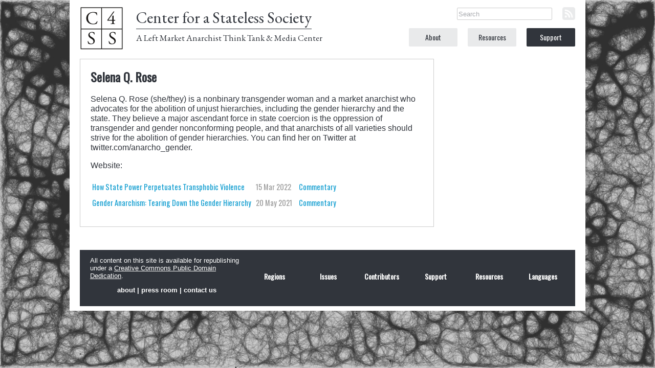

--- FILE ---
content_type: text/html; charset=UTF-8
request_url: https://c4ss.org/content/author/chris-cross-chaos
body_size: 5848
content:


<!DOCTYPE html>
<html lang="en-US">
<head>
<meta charset="UTF-8" />
<title>Center for a Stateless Society  &raquo; Selena Q. Rose</title>
<link rel="pingback" href="https://c4ss.org/xmlrpc.php" />
  <link rel="stylesheet" type="text/css" href="https://c4ss.org/wp-content/themes/center2015/style.css">
  <link rel="stylesheet" type="text/css" href="https://c4ss.org/wp-content/themes/center2015/print.css" media="print">
  <link rel="stylesheet" type="text/css" href="https://c4ss.org/wp-content/themes/center2015/quiz/quiz.css">
  <link href='//fonts.googleapis.com/css?family=Oswald' rel='stylesheet' type='text/css'>
  <link href='//fonts.googleapis.com/css?family=EB+Garamond' rel='stylesheet' type='text/css'>
  <link rel="shortcut icon" href="https://c4ss.org/wp-content/themes/center2015/favicon.ico">
  <link rel="pingback" href="https://c4ss.org/xmlrpc.php" />
    <link rel="alternate" type="application/rss+xml" title="RSS 2.0" href="https://c4ss.org/?feed=rss2" />
    <link rel="alternate" type="text/xml" title="RSS .92" href="https://c4ss.org/?feed=rss" />
    <link rel="alternate" type="application/atom+xml" title="Atom 0.3" href="https://c4ss.org/?feed=atom" />
    <link rel="alternate" type="application/rss+xml" title="Center for a Stateless Society RSS Comments Feed" href="https://c4ss.org/comments/feed/" />
<link rel=”apple-touch-icon” href=”/wp-content/themes/center2015/images/c4ss-apple-icon.png">




<script>
function showComments(){
document.getElementById("comments-wrapper").className = "";
document.getElementById("comments-show").className = "hidden";
};
</script>


<meta name='robots' content='max-image-preview:large' />
	<style>img:is([sizes="auto" i], [sizes^="auto," i]) { contain-intrinsic-size: 3000px 1500px }</style>
	<link rel="alternate" type="application/rss+xml" title="Center for a Stateless Society &raquo; Posts by Selena Q. Rose Feed" href="https://c4ss.org/content/author/chris-cross-chaos/feed" />
<script type="text/javascript">
/* <![CDATA[ */
window._wpemojiSettings = {"baseUrl":"https:\/\/s.w.org\/images\/core\/emoji\/16.0.1\/72x72\/","ext":".png","svgUrl":"https:\/\/s.w.org\/images\/core\/emoji\/16.0.1\/svg\/","svgExt":".svg","source":{"concatemoji":"https:\/\/c4ss.org\/wp-includes\/js\/wp-emoji-release.min.js?ver=6.8.3"}};
/*! This file is auto-generated */
!function(s,n){var o,i,e;function c(e){try{var t={supportTests:e,timestamp:(new Date).valueOf()};sessionStorage.setItem(o,JSON.stringify(t))}catch(e){}}function p(e,t,n){e.clearRect(0,0,e.canvas.width,e.canvas.height),e.fillText(t,0,0);var t=new Uint32Array(e.getImageData(0,0,e.canvas.width,e.canvas.height).data),a=(e.clearRect(0,0,e.canvas.width,e.canvas.height),e.fillText(n,0,0),new Uint32Array(e.getImageData(0,0,e.canvas.width,e.canvas.height).data));return t.every(function(e,t){return e===a[t]})}function u(e,t){e.clearRect(0,0,e.canvas.width,e.canvas.height),e.fillText(t,0,0);for(var n=e.getImageData(16,16,1,1),a=0;a<n.data.length;a++)if(0!==n.data[a])return!1;return!0}function f(e,t,n,a){switch(t){case"flag":return n(e,"\ud83c\udff3\ufe0f\u200d\u26a7\ufe0f","\ud83c\udff3\ufe0f\u200b\u26a7\ufe0f")?!1:!n(e,"\ud83c\udde8\ud83c\uddf6","\ud83c\udde8\u200b\ud83c\uddf6")&&!n(e,"\ud83c\udff4\udb40\udc67\udb40\udc62\udb40\udc65\udb40\udc6e\udb40\udc67\udb40\udc7f","\ud83c\udff4\u200b\udb40\udc67\u200b\udb40\udc62\u200b\udb40\udc65\u200b\udb40\udc6e\u200b\udb40\udc67\u200b\udb40\udc7f");case"emoji":return!a(e,"\ud83e\udedf")}return!1}function g(e,t,n,a){var r="undefined"!=typeof WorkerGlobalScope&&self instanceof WorkerGlobalScope?new OffscreenCanvas(300,150):s.createElement("canvas"),o=r.getContext("2d",{willReadFrequently:!0}),i=(o.textBaseline="top",o.font="600 32px Arial",{});return e.forEach(function(e){i[e]=t(o,e,n,a)}),i}function t(e){var t=s.createElement("script");t.src=e,t.defer=!0,s.head.appendChild(t)}"undefined"!=typeof Promise&&(o="wpEmojiSettingsSupports",i=["flag","emoji"],n.supports={everything:!0,everythingExceptFlag:!0},e=new Promise(function(e){s.addEventListener("DOMContentLoaded",e,{once:!0})}),new Promise(function(t){var n=function(){try{var e=JSON.parse(sessionStorage.getItem(o));if("object"==typeof e&&"number"==typeof e.timestamp&&(new Date).valueOf()<e.timestamp+604800&&"object"==typeof e.supportTests)return e.supportTests}catch(e){}return null}();if(!n){if("undefined"!=typeof Worker&&"undefined"!=typeof OffscreenCanvas&&"undefined"!=typeof URL&&URL.createObjectURL&&"undefined"!=typeof Blob)try{var e="postMessage("+g.toString()+"("+[JSON.stringify(i),f.toString(),p.toString(),u.toString()].join(",")+"));",a=new Blob([e],{type:"text/javascript"}),r=new Worker(URL.createObjectURL(a),{name:"wpTestEmojiSupports"});return void(r.onmessage=function(e){c(n=e.data),r.terminate(),t(n)})}catch(e){}c(n=g(i,f,p,u))}t(n)}).then(function(e){for(var t in e)n.supports[t]=e[t],n.supports.everything=n.supports.everything&&n.supports[t],"flag"!==t&&(n.supports.everythingExceptFlag=n.supports.everythingExceptFlag&&n.supports[t]);n.supports.everythingExceptFlag=n.supports.everythingExceptFlag&&!n.supports.flag,n.DOMReady=!1,n.readyCallback=function(){n.DOMReady=!0}}).then(function(){return e}).then(function(){var e;n.supports.everything||(n.readyCallback(),(e=n.source||{}).concatemoji?t(e.concatemoji):e.wpemoji&&e.twemoji&&(t(e.twemoji),t(e.wpemoji)))}))}((window,document),window._wpemojiSettings);
/* ]]> */
</script>
<style id='wp-emoji-styles-inline-css' type='text/css'>

	img.wp-smiley, img.emoji {
		display: inline !important;
		border: none !important;
		box-shadow: none !important;
		height: 1em !important;
		width: 1em !important;
		margin: 0 0.07em !important;
		vertical-align: -0.1em !important;
		background: none !important;
		padding: 0 !important;
	}
</style>
<link rel='stylesheet' id='wp-block-library-css' href='https://c4ss.org/wp-includes/css/dist/block-library/style.min.css?ver=6.8.3' type='text/css' media='all' />
<style id='classic-theme-styles-inline-css' type='text/css'>
/*! This file is auto-generated */
.wp-block-button__link{color:#fff;background-color:#32373c;border-radius:9999px;box-shadow:none;text-decoration:none;padding:calc(.667em + 2px) calc(1.333em + 2px);font-size:1.125em}.wp-block-file__button{background:#32373c;color:#fff;text-decoration:none}
</style>
<style id='global-styles-inline-css' type='text/css'>
:root{--wp--preset--aspect-ratio--square: 1;--wp--preset--aspect-ratio--4-3: 4/3;--wp--preset--aspect-ratio--3-4: 3/4;--wp--preset--aspect-ratio--3-2: 3/2;--wp--preset--aspect-ratio--2-3: 2/3;--wp--preset--aspect-ratio--16-9: 16/9;--wp--preset--aspect-ratio--9-16: 9/16;--wp--preset--color--black: #000000;--wp--preset--color--cyan-bluish-gray: #abb8c3;--wp--preset--color--white: #ffffff;--wp--preset--color--pale-pink: #f78da7;--wp--preset--color--vivid-red: #cf2e2e;--wp--preset--color--luminous-vivid-orange: #ff6900;--wp--preset--color--luminous-vivid-amber: #fcb900;--wp--preset--color--light-green-cyan: #7bdcb5;--wp--preset--color--vivid-green-cyan: #00d084;--wp--preset--color--pale-cyan-blue: #8ed1fc;--wp--preset--color--vivid-cyan-blue: #0693e3;--wp--preset--color--vivid-purple: #9b51e0;--wp--preset--gradient--vivid-cyan-blue-to-vivid-purple: linear-gradient(135deg,rgba(6,147,227,1) 0%,rgb(155,81,224) 100%);--wp--preset--gradient--light-green-cyan-to-vivid-green-cyan: linear-gradient(135deg,rgb(122,220,180) 0%,rgb(0,208,130) 100%);--wp--preset--gradient--luminous-vivid-amber-to-luminous-vivid-orange: linear-gradient(135deg,rgba(252,185,0,1) 0%,rgba(255,105,0,1) 100%);--wp--preset--gradient--luminous-vivid-orange-to-vivid-red: linear-gradient(135deg,rgba(255,105,0,1) 0%,rgb(207,46,46) 100%);--wp--preset--gradient--very-light-gray-to-cyan-bluish-gray: linear-gradient(135deg,rgb(238,238,238) 0%,rgb(169,184,195) 100%);--wp--preset--gradient--cool-to-warm-spectrum: linear-gradient(135deg,rgb(74,234,220) 0%,rgb(151,120,209) 20%,rgb(207,42,186) 40%,rgb(238,44,130) 60%,rgb(251,105,98) 80%,rgb(254,248,76) 100%);--wp--preset--gradient--blush-light-purple: linear-gradient(135deg,rgb(255,206,236) 0%,rgb(152,150,240) 100%);--wp--preset--gradient--blush-bordeaux: linear-gradient(135deg,rgb(254,205,165) 0%,rgb(254,45,45) 50%,rgb(107,0,62) 100%);--wp--preset--gradient--luminous-dusk: linear-gradient(135deg,rgb(255,203,112) 0%,rgb(199,81,192) 50%,rgb(65,88,208) 100%);--wp--preset--gradient--pale-ocean: linear-gradient(135deg,rgb(255,245,203) 0%,rgb(182,227,212) 50%,rgb(51,167,181) 100%);--wp--preset--gradient--electric-grass: linear-gradient(135deg,rgb(202,248,128) 0%,rgb(113,206,126) 100%);--wp--preset--gradient--midnight: linear-gradient(135deg,rgb(2,3,129) 0%,rgb(40,116,252) 100%);--wp--preset--font-size--small: 13px;--wp--preset--font-size--medium: 20px;--wp--preset--font-size--large: 36px;--wp--preset--font-size--x-large: 42px;--wp--preset--spacing--20: 0.44rem;--wp--preset--spacing--30: 0.67rem;--wp--preset--spacing--40: 1rem;--wp--preset--spacing--50: 1.5rem;--wp--preset--spacing--60: 2.25rem;--wp--preset--spacing--70: 3.38rem;--wp--preset--spacing--80: 5.06rem;--wp--preset--shadow--natural: 6px 6px 9px rgba(0, 0, 0, 0.2);--wp--preset--shadow--deep: 12px 12px 50px rgba(0, 0, 0, 0.4);--wp--preset--shadow--sharp: 6px 6px 0px rgba(0, 0, 0, 0.2);--wp--preset--shadow--outlined: 6px 6px 0px -3px rgba(255, 255, 255, 1), 6px 6px rgba(0, 0, 0, 1);--wp--preset--shadow--crisp: 6px 6px 0px rgba(0, 0, 0, 1);}:where(.is-layout-flex){gap: 0.5em;}:where(.is-layout-grid){gap: 0.5em;}body .is-layout-flex{display: flex;}.is-layout-flex{flex-wrap: wrap;align-items: center;}.is-layout-flex > :is(*, div){margin: 0;}body .is-layout-grid{display: grid;}.is-layout-grid > :is(*, div){margin: 0;}:where(.wp-block-columns.is-layout-flex){gap: 2em;}:where(.wp-block-columns.is-layout-grid){gap: 2em;}:where(.wp-block-post-template.is-layout-flex){gap: 1.25em;}:where(.wp-block-post-template.is-layout-grid){gap: 1.25em;}.has-black-color{color: var(--wp--preset--color--black) !important;}.has-cyan-bluish-gray-color{color: var(--wp--preset--color--cyan-bluish-gray) !important;}.has-white-color{color: var(--wp--preset--color--white) !important;}.has-pale-pink-color{color: var(--wp--preset--color--pale-pink) !important;}.has-vivid-red-color{color: var(--wp--preset--color--vivid-red) !important;}.has-luminous-vivid-orange-color{color: var(--wp--preset--color--luminous-vivid-orange) !important;}.has-luminous-vivid-amber-color{color: var(--wp--preset--color--luminous-vivid-amber) !important;}.has-light-green-cyan-color{color: var(--wp--preset--color--light-green-cyan) !important;}.has-vivid-green-cyan-color{color: var(--wp--preset--color--vivid-green-cyan) !important;}.has-pale-cyan-blue-color{color: var(--wp--preset--color--pale-cyan-blue) !important;}.has-vivid-cyan-blue-color{color: var(--wp--preset--color--vivid-cyan-blue) !important;}.has-vivid-purple-color{color: var(--wp--preset--color--vivid-purple) !important;}.has-black-background-color{background-color: var(--wp--preset--color--black) !important;}.has-cyan-bluish-gray-background-color{background-color: var(--wp--preset--color--cyan-bluish-gray) !important;}.has-white-background-color{background-color: var(--wp--preset--color--white) !important;}.has-pale-pink-background-color{background-color: var(--wp--preset--color--pale-pink) !important;}.has-vivid-red-background-color{background-color: var(--wp--preset--color--vivid-red) !important;}.has-luminous-vivid-orange-background-color{background-color: var(--wp--preset--color--luminous-vivid-orange) !important;}.has-luminous-vivid-amber-background-color{background-color: var(--wp--preset--color--luminous-vivid-amber) !important;}.has-light-green-cyan-background-color{background-color: var(--wp--preset--color--light-green-cyan) !important;}.has-vivid-green-cyan-background-color{background-color: var(--wp--preset--color--vivid-green-cyan) !important;}.has-pale-cyan-blue-background-color{background-color: var(--wp--preset--color--pale-cyan-blue) !important;}.has-vivid-cyan-blue-background-color{background-color: var(--wp--preset--color--vivid-cyan-blue) !important;}.has-vivid-purple-background-color{background-color: var(--wp--preset--color--vivid-purple) !important;}.has-black-border-color{border-color: var(--wp--preset--color--black) !important;}.has-cyan-bluish-gray-border-color{border-color: var(--wp--preset--color--cyan-bluish-gray) !important;}.has-white-border-color{border-color: var(--wp--preset--color--white) !important;}.has-pale-pink-border-color{border-color: var(--wp--preset--color--pale-pink) !important;}.has-vivid-red-border-color{border-color: var(--wp--preset--color--vivid-red) !important;}.has-luminous-vivid-orange-border-color{border-color: var(--wp--preset--color--luminous-vivid-orange) !important;}.has-luminous-vivid-amber-border-color{border-color: var(--wp--preset--color--luminous-vivid-amber) !important;}.has-light-green-cyan-border-color{border-color: var(--wp--preset--color--light-green-cyan) !important;}.has-vivid-green-cyan-border-color{border-color: var(--wp--preset--color--vivid-green-cyan) !important;}.has-pale-cyan-blue-border-color{border-color: var(--wp--preset--color--pale-cyan-blue) !important;}.has-vivid-cyan-blue-border-color{border-color: var(--wp--preset--color--vivid-cyan-blue) !important;}.has-vivid-purple-border-color{border-color: var(--wp--preset--color--vivid-purple) !important;}.has-vivid-cyan-blue-to-vivid-purple-gradient-background{background: var(--wp--preset--gradient--vivid-cyan-blue-to-vivid-purple) !important;}.has-light-green-cyan-to-vivid-green-cyan-gradient-background{background: var(--wp--preset--gradient--light-green-cyan-to-vivid-green-cyan) !important;}.has-luminous-vivid-amber-to-luminous-vivid-orange-gradient-background{background: var(--wp--preset--gradient--luminous-vivid-amber-to-luminous-vivid-orange) !important;}.has-luminous-vivid-orange-to-vivid-red-gradient-background{background: var(--wp--preset--gradient--luminous-vivid-orange-to-vivid-red) !important;}.has-very-light-gray-to-cyan-bluish-gray-gradient-background{background: var(--wp--preset--gradient--very-light-gray-to-cyan-bluish-gray) !important;}.has-cool-to-warm-spectrum-gradient-background{background: var(--wp--preset--gradient--cool-to-warm-spectrum) !important;}.has-blush-light-purple-gradient-background{background: var(--wp--preset--gradient--blush-light-purple) !important;}.has-blush-bordeaux-gradient-background{background: var(--wp--preset--gradient--blush-bordeaux) !important;}.has-luminous-dusk-gradient-background{background: var(--wp--preset--gradient--luminous-dusk) !important;}.has-pale-ocean-gradient-background{background: var(--wp--preset--gradient--pale-ocean) !important;}.has-electric-grass-gradient-background{background: var(--wp--preset--gradient--electric-grass) !important;}.has-midnight-gradient-background{background: var(--wp--preset--gradient--midnight) !important;}.has-small-font-size{font-size: var(--wp--preset--font-size--small) !important;}.has-medium-font-size{font-size: var(--wp--preset--font-size--medium) !important;}.has-large-font-size{font-size: var(--wp--preset--font-size--large) !important;}.has-x-large-font-size{font-size: var(--wp--preset--font-size--x-large) !important;}
:where(.wp-block-post-template.is-layout-flex){gap: 1.25em;}:where(.wp-block-post-template.is-layout-grid){gap: 1.25em;}
:where(.wp-block-columns.is-layout-flex){gap: 2em;}:where(.wp-block-columns.is-layout-grid){gap: 2em;}
:root :where(.wp-block-pullquote){font-size: 1.5em;line-height: 1.6;}
</style>
<script type="text/javascript" src="https://c4ss.org/wp-includes/js/jquery/jquery.min.js?ver=3.7.1" id="jquery-core-js"></script>
<script type="text/javascript" src="https://c4ss.org/wp-includes/js/jquery/jquery-migrate.min.js?ver=3.4.1" id="jquery-migrate-js"></script>
<script type="text/javascript" src="https://c4ss.org/wp-content/plugins/radslide/vendor/jquery.cycle.all.js?ver=6.8.3" id="jquery.cycle-js"></script>
<link rel="https://api.w.org/" href="https://c4ss.org/wp-json/" /><link rel="alternate" title="JSON" type="application/json" href="https://c4ss.org/wp-json/wp/v2/users/128914" /><link rel="EditURI" type="application/rsd+xml" title="RSD" href="https://c4ss.org/xmlrpc.php?rsd" />
<meta name="generator" content="WordPress 6.8.3" />
<script type="text/javascript">jQuery(window).load(function() { 
                  jQuery(function(){                    jQuery("#radslide-1").cycle({ timeout:6000, speed:1000 });                     jQuery("#radslide-2").cycle({ timeout:2000, speed:4000 }); })
        });</script>	



<meta property="og:image" content="http://c4ss.org/wp-content/themes/center2015/images/og.jpg"/>


<meta property="fb:admins" content="19401609"/>

</head>

<body class="archive author author-chris-cross-chaos author-128914 wp-theme-center2015" >
<div class="outestbox">
<div class="outerbox">
  <div class="header-top">
    <a href="/"><div class="logo"><img src="https://c4ss.org/wp-content/themes/center2015/images/C4SSLogo2.png"></div></a>
    <a href="/"><div class="site-title-wrapper">
    <img src="https://c4ss.org/wp-content/themes/center2015/images/mobile-banner.png">
      <div class="site-title">Center for a Stateless Society</div>
      <div class="site-subtitle">A Left Market Anarchist Think Tank & Media Center</div>
    </div></a>
    <div class="header-tabs">
      <ul>
        <a href="/about"><li class="headline">About</li></a>
        <a href="/resources"><li class="headline">Resources</li></a>
        <a href="/support"><li class="last headline">Support</li></a>
      </ul>
    </div>
    <div class="search-bar">
      
 
<form method="get" id="searchform"  
action="https://c4ss.org/"> 
<input type="text" class="search" value="Search"  
name="s" id="s"  
onblur="if (this.value == '')  
{this.value = 'Search';}"  
onfocus="if (this.value == 'Search')  
{this.value = '';}" /> 
<input type="hidden" id="searchsubmit" class="search" /> 
</form>

    </div>
    <div class="rss">
     <a href="/feed"><img src="https://c4ss.org/wp-content/themes/center2015/images/rss.png"></a>
    </div>
  </div>
    





   

<div class ="main clear">
<div class ="blog-content">

<h2>Selena Q. Rose</h2>

<p>Selena Q. Rose (she/they) is a nonbinary transgender woman and a market anarchist who advocates for the abolition of unjust hierarchies, including the gender hierarchy and the state. They believe a major ascendant force in state coercion is the oppression of transgender and gender nonconforming people, and that anarchists of all varieties should strive for the abolition of gender hierarchies. You can find her on Twitter at twitter.com/anarcho_gender.</p>

<p>Website: <a href=""></a></p>
<table class="author-list headline">
    <!– The Loop –>

        <tr>
        <td><a href="https://c4ss.org/content/56360" rel="bookmark" title="Permanent Link: How State Power Perpetuates Transphobic Violence">How State Power Perpetuates Transphobic Violence</a></td>
        <td><div style="width:75px;margin:5px;color:#999;">15 Mar 2022</div></td>
        <td><a href="https://c4ss.org/content/category/commentary" rel="category tag">Commentary</a></td>
    </tr>
        <tr>
        <td><a href="https://c4ss.org/content/54814" rel="bookmark" title="Permanent Link: Gender Anarchism: Tearing Down the Gender Hierarchy">Gender Anarchism: Tearing Down the Gender Hierarchy</a></td>
        <td><div style="width:75px;margin:5px;color:#999;">20 May 2021</div></td>
        <td><a href="https://c4ss.org/content/category/commentary" rel="category tag">Commentary</a></td>
    </tr>
        <!– End Loop –>
</table>



    </div>
  </div>

  
<script>
jQuery(document).ready(function() {
        jQuery('.display-key').click(function() {
                jQuery('.pgp').css('display','block');
});
})


</script>


  <div class="clear"></div>
  <div class="footer-small">

  <div class="footer-about-small">
      <p>All content on this site is available for republishing under a <a href="http://creativecommons.org/publicdomain/zero/1.0/">Creative Commons Public Domain Dedication</a>.</p>
      <p class="about-footer"><strong><a href="/about">about</a> | <a href="/press-room">press room</a> | <a href="/contact">contact us</a></strong></p>
  </div>
  <div class="footer-column-small">
    <a href="/issues"><h3>Regions</h3></a>
  </div>
  <div class="footer-column-small">
   <a href="/issues"><h3>Issues</h3></a>
  </div>
  <div class="footer-column-small">
    <a href="/about"><h3>Contributors</h3></a>
  </div>
  <div class="footer-column-small">
    <a href="/support"><h3>Support</h3></a>
  </div>
  <div class="footer-column-small">
    <a href="/resources"><h3>Resources</h3></a>
  </div>
  <div class="footer-column-small">
    <a href="/help-expand-our-translations"><h3>Languages</h3></a>
  </div>






<script>
jQuery(document).ready(function() {
        jQuery('#facebook').click(function() {
		jQuery('.dropdown').hide();
                jQuery('#facebook-dropdown').css('display','block');
})
        jQuery('#twitter').click(function() {
		jQuery('.dropdown').hide();
                jQuery('#twitter-dropdown').css('display','block');
})
        jQuery('#reddit').click(function() {
		jQuery('.dropdown').hide();
                jQuery('#reddit-dropdown').css('display','block');
})

})
</script>
<script>
  (function(i,s,o,g,r,a,m){i['GoogleAnalyticsObject']=r;i[r]=i[r]||function(){
  (i[r].q=i[r].q||[]).push(arguments)},i[r].l=1*new Date();a=s.createElement(o),
  m=s.getElementsByTagName(o)[0];a.async=1;a.src=g;m.parentNode.insertBefore(a,m)
  })(window,document,'script','//www.google-analytics.com/analytics.js','ga');

  ga('create', 'UA-7726261-1', 'auto');
  ga('send', 'pageview');

</script>



</div>

</div>
</div>
</div>
</body>











--- FILE ---
content_type: text/css
request_url: https://c4ss.org/wp-content/themes/center2015/style.css
body_size: 5469
content:
/* 
Theme Name: Center2015
Author: William Gillis
Author URI: http://humaniterations.net/
Version: 2.1.2
License: Anticopyright. Everything in the universe is in the public domain. Death to all IP lawyers.

  .'''''''''''''''''''''''''''  
  :             .            +  
  :             .            +  
  :       :,    .       `    +  
  :    .'   '   .      '     +  
  :    #        .     #      +  
  :   #.        .    , #     +  
  :   #         .    . #     +  
  :   #,        .   #``#`    +  
  :   `#     .  .      #     +  
  :    :+   :   .      #     +  
  :      `:,    .     ` `    +  
  :             .            +  
  :             .            +  
  :###########################  
  :             .            +  
  :      ,,     .      :`    +  
  :     ;  '    .    :  `    +  
  :    ,.       .    #       +  
  :     #`      .    :#      +  
  :      ##     .     :#,    +  
  :       #;    .       #    +  
  :    .   #    .       :`   +  
  :    #  `.    .    +  #    +  
  :     ,:      .     :,     +  
  :             .            +  
  :             .            +  
  :###########################  

*/





/* GENERAL SETTINGS */
body {
margin:0px;
line-height:1.2;
font-size:1em;
background:url(images/stig.jpg) no-repeat center center fixed;
-webkit-background-size: cover;
-moz-background-size: cover;
-o-background-size: cover;
background-size: cover;
}
a {
color:#31353C;
}
a div {
text-decoration:none;
}
.aligncenter {
        display: block;
        margin-left: auto;
        margin-right: auto;
}

.alignleft {
        float: left;
}

.alignright {
        float: right;
}

.header-top a {
text-decoration:none;
}
.header-bottom a {
text-decoration:none;
}
h1, h2, h3, .headline {
font-family:'Oswald',Helvetica, Arial, sans-serif; 
}
.headline a {
text-decoration:none;
}
.clear {
clear:both;
}
.hidden {
display:none;
}
.oswald {
font-family:'Oswald',Helvetica, Arial, sans-serif;
}
.oswald a {
text-decoration:none;
}
.centered {
text-align:center;
}
/* webkit solution */
::-webkit-input-placeholder { text-align:right; }
/* mozilla solution */
input:-moz-placeholder { text-align:right; }
fieldset {
  border:none;
}
.header-top a {
text-decoration:none;
}
.header-bottom a {
text-decoration:none;
}
::selection {
background:#002b36;color:#93a1a1
}
::-moz-selection {
background:#002b36;color:#93a1a1
}
/* =================================================================
 * =================================================================
 * ================== COLORS, FONTS, BORDERS ETC ===================
 * =================================================================
*/
.outerbox {
font-family: Helvetica, Arial, sans-serif;
color: #31353C;
}
.outestbox {
  background:#fff;
}


/* ============= HEADER ================== */
.logo-title {
font-family:'EB Garamond';
font-weight:bold;
}
.header-top {
background-color:white;
}

.site-title-wrapper {
font-family: 'EB Garamond', serif;
}
.site-title {
color: #31353C;
font-family: 'EB Garamond', serif;
}
.site-subtitle {
color: #31353C;
font-family: 'EB Garamond', serif;
}
.header-top ul, .header-bottom ul {
list-style-type:none;
padding:0;
}
.header-tabs li {
background-color:#e9eaeb;
text-align: center;
}
.header-tabs li.last {
background-color:#31353C;
color:white;
}
input.search {
color: #A9ABAF;
border: 1px solid #CCC;
}
.header-bottom {
background: white;
}
.header-languages li {
background-color:white;
list-style-type: none;
color:#A9ABAF;
border:1px solid #CCC;
}

/* ================= RADSLIDE STUFF ============= */   
.radslide {
border:1px solid #CCC;
}
#radslide-1 {
overflow:hidden;
}
.radslide-headline {
background:rgba(49,53,60,0.92);
color:white;
}
.radslide-headline a {
text-decoration:none;
color:white;
}

/* ============= FRONT PAGE MAIN BODY ============= */
/* ===== BLOG PREVIEW ======= */
.blog-preview-post {
background-color: #e9eaeb;
border:1px solid #CCC;
}
.blog-preview-header {
text-transform:uppercase;
}
.blog-preview-title {
font-weight: bold;
}
.blog-preview-post a {
text-decoration:none;
}

ul.blog-tabs {
    justify-content: space-around;
    list-style: none;
    display: flex;
    margin: 0px;
    padding: 0px;
}
.blog-active {
  border: 2px solid white;
}
/* ======= MAIN CATEGORY BOXES ========= */
.main-spread a {
text-decoration:none;
}
.box-title {
text-transform:uppercase;
}
.top-post-title {
font-weight:bold;
}
.secondary-post-title {
font-weight:bold;
text-align:center;
}
.secondary-post-title-inner {
text-align:center;
}

/*===================== PAGES ================================ */
.page-background {
width:100%;
height:100%;
background-image:url('images/generic.jpg');
background-repeat:no-repeat;
}
.page-content {
width:60%;
margin:auto;
}
.page-content .blog-content-post {
background:rgba(233, 234, 235, .9);
}

/* ==== CUSTOM BACKGROUNDS ===== */
.page-id-18639 .page-background {
background-image:url('images/library.jpg');
}
.page-id-18631 .page-background {
background-image:url('images/dance.jpg');
}
.page-id-27863 .page-background {
background-image:url('images/wifi.jpg');
}
.page-id-18633 .page-background {
background-image:url('images/web.jpg');
}
.page-id-18732 .page-background {
background-image:url('images/saynothing.jpg');
}
.page-id-18757 .page-background {
background-image:url('images/languages.jpg');
}
.main #flag {
background-image:url('images/flag.jpg');
}
.main #run {
background-image:url('images/run.jpg');
}
.main #quiz {
background-image:url('images/quiz.jpg');
}


/* ========================= FOOTER ==================== */
.footer-big .footer-column a, .footer-small .footer-column-small a {
color:#fff;
text-decoration:none;
}
.footer-small {
background-color:#31353C;
color:white;
}
.footer-about-small a {
color:white;
}
.footer-column-small {
text-align:center;
}
.footer-big {
background-color:#31353C;
color:white;
}
.footer-main {
height:100%;
}
.footer-bottom {
clear:both;
}
.footer a {
color:white;
}
.footer-about a {
color:white;
}
.about-footer a {
text-decoration:none;
}
.footer-column ul {
list-style-type:none;
padding:0px
}
.footer-column li a {
color:white;
text-decoration:none;
}
.footer-column a li {
color:white;
text-decoration:none;
}
p.about-footer {
text-align:center;
}


/* ======================= BLOG ======================== */
.blog-title {
text-align: right;
color:#fff;
text-transform: uppercase;
background-image:url('/wp-content/themes/center2015/images/greyblogtitle.png');
}
.blog-content {
  border: solid 1px #CCC;
text-align: left;
}
.blog-content-post {
border-bottom:1px solid #ccc;
}
.blog-content-post-title {
font-weight: bold;
}
.blog-content-meta {
color:#ccc;
}
.source-info:not(:empty) {
color:#999;
border:1px solid #ccc;
}
.source-info:not(:empty) a {
color:#ccc;
}
.byline a {
text-decoration:none;
color:#109dd0;
}
.author-twitter a {
text-decoration:none;
color:#3b88c3;
}
.author-patreon a {
text-decoration:none;
color:#ff5900;
}
.blog-content-post-text {
line-height:150%;
}
.blog-content-post-text li {
  margin-bottom:.5em;
}
.blog-sidebar {
text-align: left;
border: 1px solid #CCC;
background-color: white;
}
.sidebar-section label {
display:none;

}
.featured-image {
  width:100%;
  margin-bottom:10px;
}
.featured-image img {
  width:100%;
}
.category-title {
text-align: right;
color:#31353C;
text-transform: uppercase;
}
.category-content {
text-align: left;
border: solid 1px #CCC;
}
.category-banner {
border: solid 1px #CCC;
}

/* =============== CUSTOM CATEGORY HEADERS ================ */
.category-commentary .category-title {
background-image:url('/wp-content/themes/center2015/images/cat-commentary.png');
}
.category-feature-articles .category-title {
color:#fff;
background-image:url('/wp-content/themes/center2015/images/cat-feature.png');
}
.category-books .category-title {
background-image:url('/wp-content/themes/center2015/images/cat-books.png');
}
.category-studies .category-title {
background-image:url('/wp-content/themes/center2015/images/cat-studies.png');
}


/* =================== SIDEBARS =========================== */
.sidebar-section .textwidget form {
border: 1px solid #CCC;
}
.sidebar-section .textwidget form input[type="text"] {
border: 1px solid #ccc;
}
.sidebar-section .textwidget form input[type="submit"]{
background-color: #e9eaeb;
font-family: 'Oswald';
}
.sidebar-section h2 {
text-align:center;
}
#tags {
color:#ccc;
text-align:center;
}
#tags a {
color:#888;
text-decoration:none;
}


/* ============= RESOURCES ============= */
.feature-top {
border-top:solid 1px;
}
.feature-tabs li {
background-color:white;
list-style-type: none;
border-right:solid 1px;
}
.feature-tabs li.last {
border:none;
}
.feature-box {
border: solid 1px #CCC;
}
.feature-box5 .box-insides li {
list-style-type:none;
}
.feature-box5 .box-insides li img {
border:1px solid black;
}
.feature-box1 .box-insides li, .feature-box6 .box-insides li {
list-style-type:none;
}
.feature-box1 .box-insides li .note, .feature-box6 .box-insides li .note {
text-align:center;
}
.special-pages li {
list-style-type:none;
}


/* ================= ABOUT ======================= */
.about-box {
border: solid 1px #CCC;
}
.about-box4 {
background-color:#31353C;
color:white;
border:none;
}
.about-box4 a {
color:white;
}


/* ================== COMMENTS ====================== */
#comments-show {
border:none;
color:white;
text-transform:uppercase;
background-color:#e9eaeb;
}
#comments-wrapper {
color:#999;
}
#comments-wrapper a {
color:#999;
}
li.comment {
border-bottom:1px solid #ccc;
}
.edit-link a {
text-decoration:none;
color:#999;
}


/* ====================== AUTHORS ==================== */
table.author-list {
color:#999;
}
table.author-list a {
color:#109dd0;
text-decoration:none;
}
ul#authors-list {
list-style-type:none;
}
ul#authors-list a {
text-decoration:none;
}
.pgp {
display:none;
}
.display-key {
background-color: #e9eaeb;
text-align: center;
}

#container { text-align: center; margin: 20px; }

.bar-main-container {
  margin: 10px auto;
  width: 300px;
  height: 50px;
  -webkit-border-radius: 4px;
  -moz-border-radius: 4px;
  border-radius: 4px;
  font-family: sans-serif;
  font-weight: normal;
  font-size: 0.8em;
  color: #FFF;
  background-color: #31353C;
}

.wrap { padding: 8px; }

.bar-percentage {
  float: left;
  background: rgba(0,0,0,0.13);
  -webkit-border-radius: 4px;
  -moz-border-radius: 4px;
  border-radius: 4px;
  padding: 9px 0px;
  width: 18%;
  height: 16px;
}
.bar-percentage-right {
  float: right;
  background: rgba(0,0,0,0.13);
  -webkit-border-radius: 4px;
  -moz-border-radius: 4px;
  border-radius: 4px;
  padding: 9px 0px;
  width: 18%;
  height: 16px;
}

.right {
  float:right;
}
.summary div {
  width:40%;
  padding:0% 5%;
}
.left {
  float:left;
}
.bar-container {
  float: left;
  -webkit-border-radius: 10px;
  -moz-border-radius: 10px;
  border-radius: 10px;
  height: 10px;
  background:black; 
  width: 63%;
  margin: 12px 0px;
  overflow: hidden;
}

.bar {
  float: left;
  background: #FFF;
  height: 100%;
  -webkit-border-radius: 10px 0px 0px 10px;
  -moz-border-radius: 10px 0px 0px 10px;
  border-radius: 10px 0px 0px 10px;
  -ms-filter: "progid:DXImageTransform.Microsoft.Alpha(Opacity=100)";
  filter: alpha(opacity=100);
  -moz-opacity: 1;
  -khtml-opacity: 1;
  opacity: 1;
}





.social-mobile {
  display:none;
}







/* =================================================================
 * =================================================================
 * ======================== GOOD DEVICES ===========================
 * =================================================================
*/
@media (min-device-width: 900px) {

  /* ============== POPUP ============== */

.popup-background {
display:none;
background-color:rgba(49, 53, 60, .9);
width:100%;
height:100%;
position:fixed;
z-index:999;
padding-top:100px;
}
.popup {
margin: auto;
    width: 500px;
    background: #fff;
    padding: 20px;
    height: 350px;
}

.popup-img {
float:left;
}

.popup-text {
float: left;
width: 200px;
    padding-left: 20px;
        font-family: 'Oswald',Helvetica, Arial, sans-serif;
            font-size: 1.1em;
  }


.outerbox {
width:968px;
margin:auto;
display:block;
overflow:hidden;
}
.outestbox {
    padding: 0px 10px;
    width: 988px;
    margin: auto;
    background: white;
}

/* ============= HEADER ================== */
.logo-title {
font-size:14px;
}
.header-top {
width:968px;
height:110px;
float:left;
position:relative;
}
.logo img {
position:absolute;
top:8px;
left:-5px;
}
.site-title-wrapper {
height:100px;
width:500px;
float:left;
}
.site-title-wrapper img{
display:none;
}
.site-title {
position: absolute;
font-size: 31px;
top: 16px;
left:110px;
border-bottom:solid 1px;
padding-bottom:3px;
}
.site-subtitle {
position: absolute;
font-size: 17px;
top: 64px;
left:110px;
}
.header-top ul {
padding: 0px;
margin: 0px;
}
.header-top li {
float:left;
}
.header-tabs {
position: absolute;
top: 45px;
right: 0px;
}
.header-tabs li {
padding: 10px 10px;
margin: 10px;
font-size:14px;
width: 75px;
-webkit-border-radius: 2px;
-moz-border-radius: 2px;
border-radius: 2px;
}
.header-tabs li.last {
margin-right:0px;
}
.rss {
position:absolute;
right:0px;
top:14px;
}
.rss img {
height:25px;
width:25px;
}
.search-bar {
position: absolute;
right: 45px;
top: 15px;
}
input.search {
height: 20px;
width: 180px;
display:inline;
margin-bottom: -9px;
font-size: 13px;
-webkit-border-radius: 2px;
-moz-border-radius: 2px;
border-radius: 2px;
border: 1px solid #CCC;
}
.header-bottom {
width: 968px;
background: white;
float:left;
}
.header-languages ul {
float: left;
padding: 0;
margin: 0;
}
.header-languages li {
padding:5px 12px 5px 11px;
margin:3px;
font-size: 14px;
list-style-type: none;
float: left;
-webkit-border-radius: 2px;
-moz-border-radius: 2px;
border-radius: 2px;
}



/* ================= RADSLIDE STUFF ============= */   
.radslide {
width:610px;
height:370px;
position:relative;
}
#radslide-1 {
width:610px;
height:370px;
overflow:hidden;
}
#radslide-1 img {
width:610px;
height:370px;
}
.radslide-headline {
position:absolute;
top:240px;
width:610px;
}
.radslide-headline h3 {
margin:20px 20px 10px 40px;
padding:0px;
}
.radslide-headline .blurb {
margin:0px 20px 15px 40px;
}


/* ============= FRONT PAGE MAIN BODY ============= */
.splash-box-big {
width:968px;
height:370px;
}
.splash-box {
width:610px;
height:370px;
float:left;
margin:10px 10px 10px 0px;
}

/* ===== BLOG PREVIEW ======= */
.blog-box {
width:348px;
height:370px;
float:left;
}
.blog-preview-post {
margin: 30px 0px 0px 20px;
padding: 10px 10px 15px 10px;
-webkit-border-radius: 2px;
-moz-border-radius: 2px;
border-radius: 2px;
font-size:15px;
}
.blog-preview-teaser {
margin:10px;
font-size:14px;
}
.blog-preview-header {
  padding: 6px;
font-size:.95em;
}
.blog-preview-title {
font-size: 22px;
margin-top:10px;
}
.blog-preview-post a {
text-decoration:none;
}
.blog-preview-date {
font-size:.9em;
margin-left:205px;
}
.other-platforms-links {
float:right;
margin-right:45px;
margin-top:30px;
z-index:200000;
}
.other-platforms-links p {
margin: 0px 0px 0px 25px;
float: left;
}


/* ======= MAIN CATEGORY BOXES ========= */
.main-spread {
width:968px;
height:850px;
margin-top:40px;
margin-bottom:20px;
}
.main-1, .main-2, .main-3, .main-4 {
width:460px;
height:405px;
float:left;
padding:10px;
overflow:hidden;
}
.main-1 {
border-right:solid 1px;
border-bottom:solid 1px;
}
.main-2 {
border-left:solid 1px;
border-bottom:solid 1px;
}
.main-3 {
border-right:solid 1px;
border-top:solid 1px;
}
.main-4 {
border-left:solid 1px;
border-top:solid 1px;
}
.box-title {
font-size:1.1em;
}
.top-post {
padding:10px 10px 0px 10px;
}
.top-post-title {
font-size:30px;
min-height:72px;
}
.top-post-preview {
margin-top:10px;
margin-bottom:0px;
min-height:133px;
}
.secondary-post-title {
font-size:17px;
margin:5px 0px 0px 0px;
height:45px;
position:relative;
display: table;
display: table;
width:100%;
}
.top-post-title {
  display: table;
position:relative;
height:2em;
}
.secondary-post-title-inner {
  display: table-cell;
  vertical-align: middle;
}
.top-post-title-inner {
  display: table-cell;
  vertical-align: middle;
  width:100%;
}
.secondary-post-title h3 {
margin:0px;
vertical-align: middle;
}



/*===================== PAGES ================================ */

.page-content {
width:60%;
margin:auto;
padding-top:500px;
}
.page-content .blog-content-post {
padding:20px;
}




/* ========================= FOOTER ==================== */
.footer-small {
width:968px;
height:110px;
margin-top:40px;
}
.footer-about-small {
width:300px;
float:left;
margin: 0px 5px 20px 20px;
font-size: 13px;
}
.footer-column-small {
width:90px;
float:left;
font-size:12px;
margin:30px 5px 0px 10px;
}
.footer-big {
margin-top:10px;
width:968px;
height:100%;
}
.footer-about {
width:276px;
float:left;
margin: 20px 5px 20px 20px;
font-size: 13px;
}
.footer-column {
width:117px;
float:left;
font-size:12px;
margin:5px 13px 0px 3px;
}
.footer-column li {
margin:0px 0px 5px 0px;
}



/* ======================= BLOG ======================== */
.blog-title {
width: 905px;
float: left;
padding: 20px 20px 35px 20px;
margin: 5px 0px 10px 0px;
font-size: 3.9em;
height:70px;
}
.blog-content {
width: 650px;
text-align: left;
float: left;
padding:0px 20px 30px 20px;
margin: 5px 10px 5px 0px;
}
.blog-content-post {
padding:20px 0px 25px 0px;
}
.blog-content-post-title {
font-size: 30px;
}
.blog-content-meta {
font-size:.9em;
margin:15px 0px;
}
.source-info:not(:empty) {
margin: 20px;
padding: 10px;
}
.blog-sidebar {
text-align: left;
width: 200px;
padding: 20px;
float: left;
margin: 5px 0px 15px 15px;
font-size: 14px;
display: inline;
position:relative;
}
#radslide-2 img {
  width:170px;
}
#radslide-2 .radslide {
  width:170px;
  height:255px;
}

.category-title {
margin: 20px 0px 10px 0px;
}
.category-content {
width: 630px;
float: left;
padding: 0px 20px 30px 20px;
margin-top: 5px 10px 5px 0px;
}
.category-banner {
width: 905px;
height:70px;
margin-top:5px;
padding: 20px 20px 35px 20px;
float: left;
font-size: 3.9em;
}



/* =================== SIDEBARS =========================== */

.sidebar-section {
margin-bottom:20px;
}
.sidebar-section .textwidget form input[type="submit"]{
width: 120px;
}
.sidebar-section select {
margin:0px 20px 0px 20px;
}
.sidebar-section h2 {
margin:5px 0px;
}
#patreon {
display:block;
margin:auto;
width:165px;
}
#flattr {
display:block;
margin:auto;
width:130px;
}
#facebook {
width:50px;
height:50px;
background-image:url('/wp-content/themes/center2015/images/SocialMedia.png');
float:left;
}
#twitter {
width:50px;
height:50px;
background-image:url('/wp-content/themes/center2015/images/SocialMedia.png');
float:left;
background-position:-49px;
}
#reddit {
width:50px;
height:50px;
background-image:url('/wp-content/themes/center2015/images/SocialMedia.png');
float:left;
background-position:-98px;
}
#tumblr {
width:50px;
height:50px;
background-image:url('/wp-content/themes/center2015/images/SocialMedia.png');
float:left;
background-position:-147px;
}
.dropdown {
width:200px;
height:80px;
border:1px solid #CCC;
position:absolute;
bottom:-82px;
display:none;
}
.social-internal {
margin: 27px 58px;
}



/* ======================== SPECIAL PAGES ==================== */

/* ============= RESOURCES ============= */
.feature-top {
width:968px;
height:40px;
border-top:solid 1px;
position:absolute;
top:120px;
}
.feature-tabs ul {
padding:0px;
margin:0px;
}
.feature-tabs li {
padding:10px 35px 10px 35px;
margin:0px;
font-size: 23px;
float:left;
}
.feature-boxes {
position: absolute;
top: 130px;
width:968px;
height:100%;
}
.feature-box {
margin:10px;
padding:10px;
width: 440px;
height: 450px;
float:left;
}
.feature-box1 {
position: absolute;
height: 230px;
width: 705px;
}
.feature-box2 {
position: absolute;
left: 0px;
height: 890px;
top: 280px;
width: 290px;
}
.feature-box2 img#all {
width:290px;
margin-bottom:10px;
}
.feature-box3 {
position: absolute;
top: 0px;
left: 745px;
width: 185px;
height: 230px;
}
.feature-box4 {
position: absolute;
top: 560px;
width: 590px;
left: 340px;
height: 150px;
}
.feature-boxes .feature-box5 .box-insides ul {
margin-top:10px;
} 
.feature-box5 .box-insides li {
margin:8px 8px;
float:left;
}
.feature-box5 {
position: absolute;
left: 340px;
top: 760px;
height: 410px;
width: 590px;
}
#zine-notes {
float:right;
font-size:11px;
}
.feature-box6 {
position: absolute;
top: 280px;
left: 340px;
width: 590px;
height: 230px;
}
.feature-boxes .feature-box6 .box-insides ul {
margin-top:10px;
}
.resources-bump {
height:1210px;
}
.feature-box .box-insides ul {
float:left;
padding:0px;
margin:0px;
}
.feature-box1 .box-insides li, .feature-box6 .box-insides li {
margin:8px 7px;
float:left;
}
.feature-box1 .box-insides li .note, .feature-box6 .box-insides li .note {
width:150px;
font-size:11px;
margin:5px 5px;
}
.feature-box1 .box-insides li img, .feature-box6 .box-insides li img {
height:150px;
margin:0px 30px;
}
.feature-box4 table td {
width:200px;
height:35px;
font-size:18px;
}
.zazzle {
margin:10px 21px 0px 21px;
}
table.special-pages {
margin-left:10px;
}
.special-pages li {
float:left;
font-size:20px;
margin:15px;
}


/* ================= ABOUT ======================= */
.outer-about-boxes {
height:1310px;
width:1px;
}
.about-boxes {
position:absolute;
}
.about-box {
margin:10px;
padding:10px;
float:left;
}
.about-box1 {
font-size:18px;
}
.about-box1 {
width:450px;
}
.about-box2 {
width:200px;
font-size:16px;
}
.about-box3 {
width:690px;
}
.about-box4 {
font-size:13px;
width:200px;
position:absolute;
top:0px;
left:738px;
margin: 10px 10px 0px 10px;
padding: 10px 10px 25px 10px;
float: left;
z-index:30;
font-size:12px;
}



/* ================== COMMENTS ====================== */
#comments-show {
height: 100px;
width: 650px;
font-size:1.6em;
}
#comments-wrapper {
padding-right:10px;
font-size:.95em;
}
li.comment {
margin:20px 0px 20px 0px;
}
.commentsrss {
float:right;
}

.edit-link {
float:right;
}


/* ====================== AUTHORS ==================== */
table.author-list {
font-size:.9em;
}
ul#authors-list li {
margin:10px;
}
.pgp {
font-size:12px;
}
.display-key {
padding: 10px 10px;
margin: 10px;
font-size: 14px;
width: 150px;
text-align: center;
-webkit-border-radius: 2px;
-moz-border-radius: 2px;
border-radius: 2px;
}
.alignright {
  float:right;
}


} /* ============= END @MEDA SCREEN ============= */
/* ============================================== */





/* =================================================================
 * =================================================================
 * ======================== BAD DEVICES ============================
 * =================================================================
*/
@media (max-device-width: 900px) {
  /* ============== POPUP ============== */
.popup-background {
  display:none;
}


/* ============= HEADER ================== */
.header-top {
  width:100%;
}
.mobile-header {
  width:100%;
  display: block;
}
.site-title-wrapper img {
  display: block;
  width:100%;
}
.logo {
  display:none;
}
.site-title {
  display: none;
}
.site-subtitle {
  display:none;
}
.header-top ul {
}
.header-top li {
}
.header-tabs {
  clear:both;
  margin:auto;
}
.header-tabs li {
font-size: 1.5em;
padding: .5em;
margin: .5em 0em;
}
.rss img {
height:0px;
width:0px;
}
.search-bar {
  display:none;
}
.header-bottom {
display:none;
}


/* ================= RADSLIDE STUFF ============= */   
.radslide {
  width:100%;
font-size:1.6em;
}

#radslide-1 {
  width:100%;  
}
#radslide-1 img {
  width:100%;  
}
.radslide-headline {
display:block;
margin-top:-1.2em;
padding:1em;
}
.radslide-headline h3 {
  font-size: 1.6em;
}

/* ============= FRONT PAGE MAIN BODY ============= */
.main {
  font-size: 1.5em;
}
.blog-preview-post {
padding:1em;
}

.top-post-title {
   display: table;
}
.blog-preview-title, .top-post-title {
font-size: 2.2em;
padding:1em 0em;
line-height: 2em;
}
.blog-preview-date {
  display: none;
}
.other-platforms-links {
  display: none;
}
.box-insides {
  padding: 1em;
}
.secondary-post-title {
  margin:2em;
}
  
.blog-content-post {
  padding:1em;
}
.main-spread {
  padding-top:1em;
}
.box-title {
padding: 0em .5em 0em .5em;
font-size: 1.3em;
}
  
.blog-title {
font-size: 2em;
padding: .5em;
}

.blog-content {
font-size:1.8em;
}
.blog-content .headline{
padding:1em 0px;
}
.blog-content-post-title {
line-height: 1.2em;
}
.page-background {
padding-top: 4em;
}
.page-content {
width:75%;
}
/* ======= ABOUT AND RESOURCES =========== */
.about-boxes {
  padding:1em;
}
.about-box {
  padding:1em;
}
.about-box1 img {
  width:100%;
}

.feature-box ul {
padding:0px;
}
.feature-box5 .box-insides li {
  float:right;
}
.feature-box1 img, .feature-box2 img, .feature-box6 img  {
  width:100%;
}
.feature-box td, .feature-box th {
    border: 1px solid black;
	padding:1em;
}

/* SIDEBAR */

#radslide-2 {
display:none;
}
.sidebar-section {
font-size:2em;
}
.sidebar-section input {
width:60%;
background:#e9e9e9;
font-size:3em;
} 
#tags {
  padding-top:1.5em;
  font-size:2.8em;
}
#sidebar-social {
  display:none;
}
.social-mobile {
  display:block;
}
#comments-show {
  width:100%;
  font-size: 2em;
}
.footer-small , .footer-main {
font-size:1.8em;
  padding: 1em
}
.footer-column {
  text-align: center;
}
 .footer-about img {
width:20%;
} 
  
.footer-small .about-footer {
font-size:2em;
}  
  
  
  
  
  
  
}


--- FILE ---
content_type: text/css
request_url: https://c4ss.org/wp-content/themes/center2015/print.css
body_size: 105
content:
/* Print Style Sheet */
@media print {
body { background:white; color:black; margin:0 }
}

